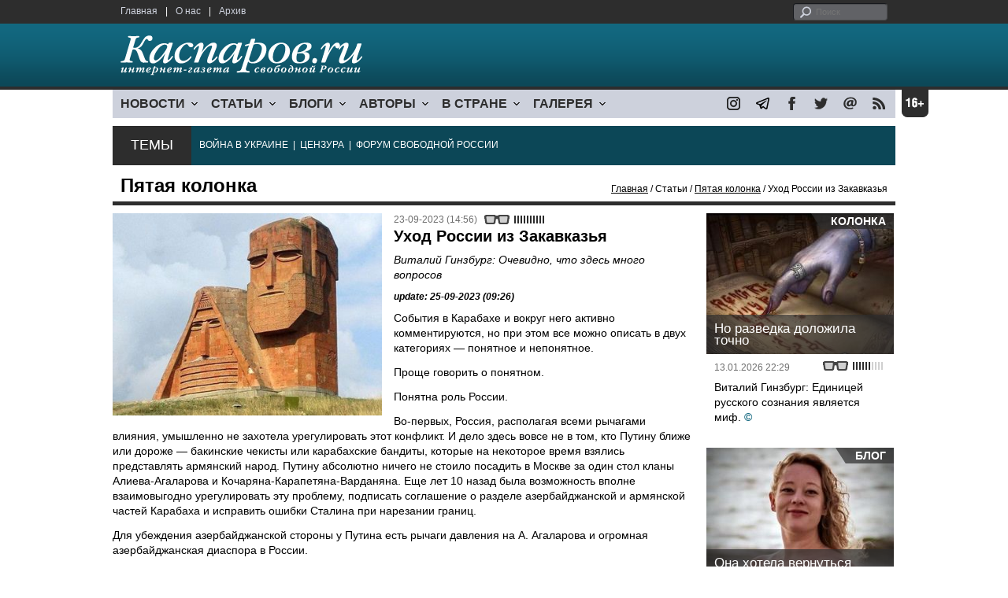

--- FILE ---
content_type: text/html; charset=UTF-8
request_url: https://www1.kasparov.org/material.php?id=650ED1E12BEE3&section_id=444F8A447242B
body_size: 11511
content:
<!DOCTYPE html>

<html xmlns="http://www.w3.org/1999/xhtml" lang="ru">

<head>
    <meta content="text/html; charset=utf-8" http-equiv="Content-Type">
    <title>Уход России из Закавказья | Пятая колонка | Статьи | Каспаров.Ru</title>
        <meta name="description" content="Виталий Гинзбург: Очевидно, что здесь много вопросов">
            <meta property="fb:app_id" content="503252813192301" />
        <meta property="fb:admins" content="100005380895136" />
        <meta property="fb:admins" content="100002929596262" />
        <meta name="keywords" content="">
    <meta name="3482a4c195c2a10d31591cb7cbd11f22" content="" />
    <meta name="rp4934daf84aad40fd9460f97292c2b051" content="cdbe09985823b402605e48b457583e8f" />
        <meta name="recreativ-verification" content="5k4aFGZgB2gWqL4QX2ipyFZGcdSEY5e75ZKzdOnH" >
    <meta content="article" property="og:type">
<meta content="Уход России из Закавказья" property="og:title">
<meta content="https://www.kasparovru.com/material.php?id=650ED1E12BEE3" property="og:url">
<meta content="https://www.kasparovru.com/content/materials/201604/570154340DB94.jpg" property="og:image">
<meta content="Виталий Гинзбург: Очевидно, что здесь много вопросов" property="og:description">
    <link rel="icon" href="/images/kasparov_icon_32.png" sizes="32x32">
    <link rel="shortcut icon" href="/images/favicon.ico" type="image/vnd.microsoft.icon">
    <link href="/css/main_v4.css?ver=1.19" rel="stylesheet" type="text/css" />
    <!--[if lt IE 9]><link rel="stylesheet" type="text/css" media="screen" href="/css/styles_ie.css" /><![endif]-->
        <link rel="stylesheet" type="text/css" href="/css/ddsmoothmenu.css?ver=1.03" />
    <script type="text/javascript" src="/js/jquery.js"></script>
    <script type="text/javascript" src="/js/top_news.js"></script>
        <script type="text/javascript" src="/js/ddsmoothmenu.js"></script>
    <script type="text/javascript">
        ddsmoothmenu.init({
            mainmenuid: "myslidemenu",
            orientation: 'h',
            classname: 'ddsmoothmenu'
        })
    </script>
                <script type="text/javascript" src="/js/checkorpho.js?v=2.1.7"></script>
            <link rel="stylesheet" type="text/css" href="/css/checkorpho.min.css?v=1.0.2" media="screen" />
                <!-- Add fancyBox main JS and CSS files -->
        <script type="text/javascript" src="/js/jquery.fancybox.pack.js"></script>
        <link rel="stylesheet" type="text/css" href="/css/jquery.fancybox.css" media="screen" />

        <!-- Optionally add button and/or thumbnail helpers -->
        <link rel="stylesheet" href="/css/jquery.fancybox-buttons.css?v=2.0.5" type="text/css" media="screen" />
        <script type="text/javascript" src="/js/jquery.fancybox-buttons.js?v=2.0.5"></script>

        <!-- Add Thumbnail helper (this is optional) -->
        <link rel="stylesheet" type="text/css" href="/css/jquery.fancybox-thumbs.css" />
        <script type="text/javascript" src="/js/jquery.fancybox-thumbs.js"></script>

        <script type="text/javascript">
            $(document).ready(function() {
                $('.fancybox-thumbs').fancybox({
                    prevEffect: 'fade',
                    nextEffect: 'fade',
                    arrows: false,
                    nextClick: true,
                    closeBtn: false,
                    helpers: {
                        thumbs: {
                            width: 80,
                            height: 60
                        },
                        title: {
                            type: 'inside'
                        }
                    }
                });
            });
        </script>
        <script>
        function validate_search() {
            var errormessage = '';
            if (document.search_frm.s.value == '') errormessage += 'Не введена поисковая фраза!\n';
            if (document.search_frm.s.value.length < 3) errormessage += 'Поисковая фраза должна быть не менее 3 символов!\n';
            if (errormessage == '') {
                return true;
            } else {
                alert(errormessage);
                return false;
            }

        }

        function bookmark() {
            if ((navigator.appName == "Microsoft Internet Explorer") && (parseInt(navigator.appVersion) >= 4)) {
                window.external.AddFavorite(location.href, document.title);
            } else if (navigator.appName == 'Netscape') {
                alert('Нажмите CTRL+D');
            }
        }
    </script>
    </head>

<body>
            <div id="fb-root"></div>
	<script async defer crossorigin="anonymous" src="https://connect.facebook.net/ru_RU/sdk.js#xfbml=1&version=v16.0" nonce="eFpaKUBx"></script>
                <div style="position: absolute; top: 0; left: 0;"><img src="//c1.politexpert.info/point?s=v1&t=2&id=650ED1E12BEE3" width="1" height="1" /></div>
        <div id="convas">
                <div id="pageHeader">
            <div class="restonage"><img src="/images/blank.gif" alt="16+" title="16+" width="34" height="35" /></div>
            <div id="HeaderContent">
                <div class="topMenu">
                    <ul class="topNav">
                        <li><a href="/">Главная</a></li>
                        <li>|</li>
                        <li><a href="/note.php?id=478CAAE6E6A38">О нас</a></li>
                        <li>|</li>
                        <li><a href="/archive.php">Архив</a></li>
                    </ul>
                </div>
                <div class="topForm">
                    <div class="search">
                        <form action="/search.php" method="get" name="search_frm" onsubmit="return validate_search();">
                            <input type="submit" value="поиск" class="go">
                            <input type="text" name="s" size="12" maxlength="32" placeholder="Поиск">
                        </form>
                    </div>
                </div>
                <div class="clear"></div>
                <div class="pageTitle">
                    <div class="siteName"><a href="/"><img src="/images/kasparov_ru.png" alt="Каспаров.Ru. Интернет-газета свободной России" title="Каспаров.Ru. Интернет-газета свободной России" width="307" height="51"></a></div>
                    <div class="forAll">
                                            </div>
                </div>
                <div class="clear"></div>
                <div class="mainMenu">
                    <div id="myslidemenu" class="ddsmoothmenu">
                        
<ul>
	<li><a href="#">НОВОСТИ</a>
	<ul>
		<li><a href="/section.php?id=43452BF16C997">Оппозиция</a></li>
		<li><a href="/section.php?id=43452BE8655FB">Власть</a></li>
		<li><a href="/section.php?id=4354A73076FEC">Общество</a></li>
		<li><a href="/section.php?id=434531DDE0DD8">Регионы</a></li>
		<li><a href="/section.php?id=4987D7D9618D5">Коррупция</a></li>
		<li><a href="/section.php?id=4987D73E5781D">Экономика</a></li>
		<li><a href="/section.php?id=4987D7509859E">В мире</a></li>
		<li><a href="/section.php?id=4AD430D430081">Экология</a></li>
		</ul>
</li>
	<li><a href="#">СТАТЬИ</a>
	<ul>
		<li><a href="/section.php?id=46641456E93EE">Интервью</a></li>
		<li><a href="/section.php?id=49BFBA87308D1">Репортаж</a></li>
		<li><a href="/section.php?id=49B1012965A91">Обзор</a></li>
		<li><a href="/section.php?id=4AD6D589490A4">Контркультура</a></li>
		<li><a href="/section.php?id=43452FA6D4743">По поводу</a></li>
		<li><a href="/section.php?id=444F8A447242B">Пятая колонка</a></li>
		<li><a href="/section.php?id=5DF751E186176">Заметка</a></li>
		</ul>
</li>
	<li><a href="/section.php?id=50A6C962A3D7C">БЛОГИ</a>
	<ul>
		<li><a href="/section.php?id=50A6C962A3D7C">Все блоги</a></li>
		</ul>
</li>
	<li><a href="/authors.php">АВТОРЫ</a>
	<ul>
		<li><a href="/authors.php">Все авторы</a></li>
		</ul>
</li>
	<li><a href="#">В СТРАНЕ</a>
	<ul>
		<li><a href="/section.php?id=50B2AD4B4667C">Образование</a></li>
		<li><a href="/section.php?id=50B2AD673AA31">Медицина</a></li>
		<li><a href="/section.php?id=50B2AD0C1CDB9">Армия</a></li>
		<li><a href="/section.php?id=50B2AD8ACA0E1">Полиция</a></li>
		<li><a href="/section.php?id=50C08BAB063C0">Тюрьмы</a></li>
		</ul>
</li>
	<li><a href="/section.php?id=4600EF3E4C2AB">ГАЛЕРЕЯ</a>
	<ul>
		<li><a href="/section.php?id=4600EF3E4C2AB">Фото</a></li>
		<li><a href="/section.php?id=4640B380AD508">Видео</a></li>
		</ul>
	</li>
</ul>
                    </div>
                    <div class="icoNav">
                        <ul>
                            <li>
                                <noindex><a href="https://www.instagram.com/kasparov.ru/"><img src="/images/ico_instagram.png" alt="instagram" title="instagram" width="17" height="17" /></a></noindex>
                            </li>
                            <li>
                                <noindex><a href="https://t.me/kasparovru"><img src="/images/ico_telegram.png" alt="telegram" title="telegram" width="17" height="17" /></a></noindex>
                            </li>
                            <li>
                                <noindex><a href="https://www.facebook.com/Kasparov.Ru"><img src="/images/ico_facebook.png" alt="facebook" title="facebook" width="17" height="17" /></a></noindex>
                            </li>
                            <li>
                                <noindex><a href="https://twitter.com/KasparovRu"><img src="/images/ico_twitter_n.png" alt="twitter" title="twitter" width="17" height="17" /></a></noindex>
                            </li>
                             <li><a href="mailto:info@kasparovru.com"><img src="/images/ico_mail.png" alt="E-mail" title="E-mail" width="17" height="17" /></a></li>
                            <li><a href="/rss/"><img src="/images/ico_rss.png" alt="RSS" width="17" height="17" /></a></li>
                        </ul>
                    </div>
                </div>
                <div class="boxContainer ThemBox">
                    <div class="ThemTitle">Темы</div>
                    <div class="ThemContainer">
                        <a href="/subject.php?id=236">ВОЙНА&nbsp;В&nbsp;УКРАИНЕ</a>&nbsp;&nbsp;|&nbsp; <a href="/subject.php?id=189">ЦЕНЗУРА</a>&nbsp;&nbsp;|&nbsp; <a href="/subject.php?id=201">ФОРУМ&nbsp;СВОБОДНОЙ&nbsp;РОССИИ</a>                    </div>
                    <div class="clear"></div>
                </div>
                                    <div id="linePath">
                        <h3>Пятая колонка</h3>
                        <div class="path"><a href="/">Главная</a> / Статьи / <a href="/section.php?id=444F8A447242B">Пятая колонка</a> / Уход России из Закавказья</div>
                    </div>
                            </div>
        </div><!-- pageHeader -->
        <div class="clear"></div>
        <div id="mainContainer"><div id="SectCenterColumn">
  <div class="materialHeader">
    <div class="textContainer">
      <div class="imgContainer imgLarge"><img src="/content/materials/201604/570154340DB94.jpg" title="Монумент &quot;Мы - наши горы&quot;, символ Арцаха - Нагорного Карабаха. Источник - arm-world.ru" alt="Монумент &quot;Мы - наши горы&quot;, символ Арцаха - Нагорного Карабаха. Источник - arm-world.ru" width="342" height="257" border="0"></div>      <div class="iconsBoxTop">
        <ul class="statIco">
          <li class="date"><span>23-09-2023 (14:56)</span></li>
                      <li class="glassesIco"><span><img src="/images/views5.png" width="38" height="10"></span></li>
                              </ul>
      </div><!-- iconsBoxTop --><br />
      <div class="mtitle">
                  <h1>Уход России из Закавказья</h1>
          <h2>Виталий Гинзбург: Очевидно, что здесь много вопросов</h2>
                  <h3 class="update">update: 25-09-2023 (09:26)</h3>
                        </div>
      <div class="articleBody">
        

                <p>События в Карабахе и вокруг него активно комментируются, но при этом все можно описать в двух категориях &mdash; понятное и непонятное.</p>

<p>Проще говорить о понятном.</p>

<p>Понятна роль России.</p>

<p>Во-первых, Россия, располагая всеми рычагами влияния, умышленно не захотела урегулировать этот конфликт. И дело здесь вовсе не в том, кто Путину ближе или дороже &mdash; бакинские чекисты или карабахские бандиты, которые на некоторое время взялись представлять армянский народ. Путину абсолютно ничего не стоило посадить в Москве за один стол кланы Алиева-Агаларова и Кочаряна-Карапетяна-Варданяна. Еще лет 10 назад была возможность вполне взаимовыгодно урегулировать эту проблему, подписать соглашение о разделе азербайджанской и армянской частей Карабаха и исправить ошибки Сталина при нарезании границ.</p>

<p>Для убеждения азербайджанской стороны у Путина есть рычаги давления на А. Агаларова и огромная азербайджанская диаспора в России.</p>

<p>А что касается карабахских бандитов, то всё украденное ими у армянского народа вообще находится в России и управляется из трех зданий в радиусе 500 метров от Кремля &mdash; на Моховой, в Романовом переулке и на Маросейке.</p>

<p>Да и бакинские чекисты в общем-то никогда не были против, особенно пока они не инвестировали часть нефтяных денег в армию и пока верили во вторую армию мира.</p>

<p>И никакой Эрдоган до некоторых пор в этот конфликт не вмешивался.</p>

<p>Однако, несмотря на это, Россия ничего не предприняла. Прежде всего, по той простой причине, что России было невыгодно никакое радикальное изменение существующего статус-кво.</p>

<p>При всех недостатках и родовых пятнах, армянский народ смог первым &quot;всадить нож в спину СССР&quot; и в отличие от своих соседей не допустил к власти бывших партийных руководителей и обеспечил ее сменяемость.</p>

<p>Во-вторых, Россия всячески препятствовала любым международным усилиям в этом направлении под предлогом своей особой роли и влияния на постсоветском пространстве. И особая роль и особое влияние заключалось лишь в том, чтобы препятствовать развитию свободы и демократии в этом регионе.</p>

<p>При этом все противоречия с кланом Алиева на нефтегазовом поприще и даже недопустимая с точки зрения Кремля самостоятельность в освоении ресурсов никак не поколебали единство всех региональных диктатур. Особенно после демарша армянского народа против карабахских бандитов.</p>

<p>Итог здесь понятен. Россия бесславно завершила свое двухсотлетнее колониальное присутствие на Кавказе. Уход России с Закавказья в любом случае &mdash; это благо для его народов и шанс на последующее развитие. Это также Черный Лебедь для путинской России и шанс для ее народов и регионов.</p>

<p>Понятна роль Азербайджана. Азербайджан воспользовался ситуацией для укрепления алиевской диктатуры.</p>

<p><a href="https://ru.oxu.az/politics/779846">Обращение</a> Алиева к народу по случаю маленькой победоносной войны никого не должно ввести в заблуждение. Ни о каких свободах и правах для армянского населения Карабаха речь не идет. Хотя бы в силу отсутствия таковых у народа самого Азербайджана. Более того, сам текст этого обращения свидетельствует о том, что, несмотря на образование И. Алиева, полученное в МГИМО, в нем нет и намека на дипломатию. Следовательно, никакого решения проблемы Карабаха нет.</p>

<p>Армянское население Карабаха подверглось государственному террору, и его права на самоопределение нарушены. Тем более что они ни в коем случае не менее обоснованы, чем права косовских албанцев.</p>

<p>Понятна роль Эрдогана. Он тоже пытается реализовать сиюминутные интересы в интересах своей диктатуры, которая базируется на хромающей турецкой экономике и уже в силу этого не переживет его. Тем более что турецкое общество, даже находясь под давлением диктатора, проявляет достойное сопротивление.</p>

<p>Но что в таком случае непонятно?</p>

<p>Во-первых, непонятно, каким образом древний и талантливый армянский народ так бездарно потерял свое преимущество и прежде всего международную поддержку, которой он располагал на протяжении многих лет.</p>

<p>Во-вторых, непонятно, почему армянский народ, располагая поддержкой мировой армянской диаспоры, не смог сразу выйти из-под влияния России, которая ничем и никогда не могла ему помочь.</p>

<p>И, в-третьих, непонятна реакция Запада, который пока не принимает никаких существенных мер воздействия против алиевской диктатуры.</p>

<p>Очевидно, что здесь много вопросов.</p>

<p>Алиеву удалось прислониться к светлой стороне истории в ряде важных вопросов. И совершенно не очевидно, что лучше &mdash; азербайджанская диктатура или азербайджанская &quot;демократия&quot;. И только поддержка как армянского, так и грузинского народов в их стремлении к демократии может способствовать стабильности и процветанию в этом регионе. Тем более что Россия располагает здесь весьма ограниченными возможностями препятствовать этому.</p><p></p>                                        <p class="author">
              <a href="/author.php?id=622901A559B4A">Виталий Гинзбург</a>            </p>
                                        <div style="text-align:right">
                        <div id="ya_share"></div>
          </div>
                      <div style="padding: 10px 0;">Ошибка в тексте? Выделите ее мышкой и нажмите <strong><span style="border: 1px solid #ccc; padding: 1px 5px;">Ctrl</span> + <span style="border: 1px solid #ccc; padding: 1px 5px;">Enter</span></strong></div>
                                                                  <div style="margin-left: -8px;">
              <div class="fb-comments" data-href="https://www.kasparovru.com/material.php?id=650ED1E12BEE3" data-width="750" data-numposts="10"></div>
            </div>
              </div>

    </div>
    <div class="clear"></div>
  </div>
  <div id="LeftColumn">
    <div class="boxWhiteContainer">
      

<div class="boxTitle">
  <div class="NewsTitle">НОВОСТИ</div>
</div>
<div class="textContainer">
  <div class="newsItem">
  <big>12:03</big><br />
  <a href="/material.php?id=696F43768AA2D">В России 2026 год начался со взлета инфляции</a> <strong class="exclusive">&copy;</strong></div>
</div>
<div class="textContainer newsDay">
  <div class="title">Новость дня</div>
<div class="newsItem">
  <big>11:33</big><br />
  <a href="/material.php?id=696F3D1757D43">&quot;Спецоперация&quot; потребовала создания банка ДНК всех военных и добровольцев</a></div>
</div>
<div class="textContainer">
</div>
<div class="textContainer newsDay">
  <div class="title">Новость дня</div>
<div class="newsItem">
  <big>09:11</big><br />
  <a href="/material.php?id=696F1A98BEB2C">Трамп хочет объявить о создании &quot;Совета мира&quot; по Газе в Давосе и пригласил в него Путина</a> <strong class="exclusive">&copy;</strong></div>
</div>
<div class="textContainer">
</div>
<div class="textContainer newsDay">
  <div class="title">Новость дня</div>
<div class="newsItem">
  <big>08:38</big><br />
  <a href="/material.php?id=696F137ED3095">Молдова начала необходимые процедуры для полного выхода страны из СНГ</a> <strong class="exclusive">&copy;</strong></div>
</div>
<div class="textContainer">
</div>
<div class="textContainer newsDay">
  <div class="title">Новость дня</div>
<div class="newsItem">
  <big>08:05</big><br />
  <a href="/material.php?id=696F0B8B88ADC">Ночью беспилотники перехватывали ПВО и регионы РФ, видимо, своими силами</a> <strong class="exclusive">&copy;</strong></div>
</div>
<div class="textContainer">
</div>
<div class="textContainer newsDay">
  <div class="title">Новость дня</div>
<div class="newsItem">
  <big>07:51</big><br />
  <a href="/material.php?id=696F08884A6F5">На юго-востоке Москвы была стрельба: ранен один человек</a> <strong class="exclusive">&copy;</strong></div>
</div>
<div class="textContainer">
<div class="newsItem">
  <big>09:19 <span class="gDate">19.01.2026</span></big><br />
  <a href="/material.php?id=696DCC5DAFA5B">Из-за новых правил с Нового года россиянам заблокировали более двух миллионов карт</a></div>
<div class="newsItem">
  <big>08:53 <span class="gDate">19.01.2026</span></big><br />
  <a href="/material.php?id=696DC5AFA8560">Украина перешла на режим отключения света на 2/3 суток: в Киеве продлены каникулы в школах</a> <strong class="exclusive">&copy;</strong></div>
<div class="newsItem">
  <big>08:23 <span class="gDate">19.01.2026</span></big><br />
  <a href="/material.php?id=696DBE7493336">Роскомнадзор ограничил доступ к 1,289 млн материалов и зафиксировал рост DdoS-атак вдвое</a> <strong class="exclusive">&copy;</strong></div>
<div class="newsItem">
  <big>08:08 <span class="gDate">19.01.2026</span></big><br />
  <a href="/material.php?id=696DBA039899C">Мощные взрывы звучали ночью над Саратовом, всего над регионами РФ обнаружили 92 БПЛА</a> <strong class="exclusive">&copy;</strong></div>
<div class="clear"></div><br />
</div><!-- textContainer -->
  </div><!-- boxWhiteContainer -->
</div><!-- LeftColumn -->
<div id="RightColumn">
  <div class="boxWhiteContainer">
              <div class="textContainer">
                          <div class="clear"></div>
              <div class="titleSectionBox"><span><strong class="allCaps">Материалы раздела</strong></span></div>
                        <div class="articleItem">
              <div class="iconsBoxTop">
                <ul class="statIco">
                  <li class="date"><span>19-01-2026 (19:57)</span></li>
                                      <li class="glassesIco"><span><img src="/images/views3.png" width="38" height="10"></span></li>
                                  </ul>
              </div>
              <div class="clear"></div>
              <h4>Михаил Долиев: Недееспособность как фактор мировой политики.</h4>

                            <div class="atext mdtxt"><a href="/material.php?id=696E61F9AD95B&section_id=444F8A447242B">Последние действия спецслужб Трампа по борьбе с мигрантами, в результате которых гибнут граждане США, популярности президенту явно не прибавляют. Ещё пара подобных эпизодов – и США будут на грани гражданской войны. Как вы знаете, оружия у граждан США на руках всегда хватало.</a></div>
            </div>
          </div><!-- textContainer -->
                  <div class="textContainer">
                        <div class="articleItem">
              <div class="iconsBoxTop">
                <ul class="statIco">
                  <li class="date"><span>19-01-2026 (15:07)</span></li>
                                      <li class="glassesIco"><span><img src="/images/views3.png" width="38" height="10"></span></li>
                                  </ul>
              </div>
              <div class="clear"></div>
              <h4>Александр Адельфинский: Поощрять, поддерживать оставшихся не взбесившихся – это, пожалуй, наиболее гуманный выход.</h4>

                            <div class="atext mdtxt"><a href="/material.php?id=696E1E263AB67&section_id=444F8A447242B">Да, кровавая коммунистическая идеология вывешивала перед народом "морковку" счастливого будущего и обманывала. Однако образ грядущего был, хоть и нарочитый, пародийный, хоть и лживый, но светлый – и несуицидальный, жизнеутверждающий.</a></div>
            </div>
          </div><!-- textContainer -->
                  <div class="textContainer">
                        <div class="articleItem">
              <div class="iconsBoxTop">
                <ul class="statIco">
                  <li class="date"><span>18-01-2026 (13:35)</span></li>
                                      <li class="glassesIco"><span><img src="/images/views3.png" width="38" height="10"></span></li>
                                  </ul>
              </div>
              <div class="clear"></div>
              <h4>Лев Владимиров: Комплекс ностальгии</h4>

                            <div class="atext mdtxt"><a href="/material.php?id=696CB0E10FA87&section_id=444F8A447242B">Уехав из России, думаешь: может, все было не так плохо? Может: не разобрался, не оценил прекрасный народ? Как пел Валентин Никулин: "людей...</a></div>
            </div>
          </div><!-- textContainer -->
                  <div class="textContainer">
                        <div class="articleItem">
              <div class="iconsBoxTop">
                <ul class="statIco">
                  <li class="date"><span>18-01-2026 (12:49)</span></li>
                                      <li class="glassesIco"><span><img src="/images/views2.png" width="38" height="10"></span></li>
                                  </ul>
              </div>
              <div class="clear"></div>
              <h4>Константин Дикусар: И никакого буферного государства, серой зоны или межцивилизационного моста.</h4>

                            <div class="atext mdtxt"><a href="/material.php?id=696CAB34C2033&section_id=444F8A447242B">Однако для многих ускользнула важная деталь – Санду сказала еще кое-что, помимо своего строго личного мнения по вопросу воссоединения: она уважает волю большинства молдаван, выраженную на конституционном референдуме о вступлении в ЕС, – привести Молдову в ЕС как независимое государство, а не путем объединения с Румынией.</a></div>
            </div>
          </div><!-- textContainer -->
                  <div class="textContainer">
                        <div class="articleItem">
              <div class="iconsBoxTop">
                <ul class="statIco">
                  <li class="date"><span>17-01-2026 (14:19)</span></li>
                                      <li class="glassesIco"><span><img src="/images/views3.png" width="38" height="10"></span></li>
                                  </ul>
              </div>
              <div class="clear"></div>
              <h4>Дмитрий Шушарин: Ждали конца истории по Фукуяме, а он произошел по Трампопутину.</h4>

                            <div class="atext mdtxt"><a href="/material.php?id=696B6FAFAE1FC&section_id=444F8A447242B">Противники Трампа напрасно радуются внутренней дестабилизации в самих Штатах. Любое ухудшение социально-политической ситуации в США на руку Трампу, которому сейчас нужно обострение социальной борьбы по мере построения тоталитаризма. Да-да, тот самый сталинский тезис об обострении классовой борьбы в ходе строительства социализма/коммунизма.</a></div>
            </div>
          </div><!-- textContainer -->
          </div>
    <div class="clear"></div>
</div><!-- RightColumn -->
</div><!-- MainCenterColumn -->
<div id="RightColumn" class="indent">
          <div class="boxWhiteContainer">
            <a href="/material.php?id=69669C8982D65">
                <div class="materialTypeBox"><span class="materialType">Колонка</span></div>
                <div class="TitleBox">
                    <div class="title">Но разведка доложила точно</div>
                </div>
                <div class="imgContainer"><a href="/material.php?id=69669C8982D65"><img src="/content/materials/201511/564DF47B6E075.jpg" alt="Подписание договора с дьяволом. Источник - occultizm.net" title="Подписание договора с дьяволом. Источник - occultizm.net" width="238" height="179"></a></div>
            </a>
            <div class="textContainer">
                <div class="iconsBox">
                    <ul class="statIco">
                        <li class="glassesIco"><span><img src="/images/views3.png" width="38" height="10"></span></li>
                                            </ul>
                </div>
                <div class="date">13.01.2026&nbsp;22:29</div>
                <div class="articleItem">
                    <a href="/material.php?id=69669C8982D65">Виталий Гинзбург: Единицей русского сознания является миф.</a> <strong class="exclusive">&copy;</strong>                </div>
            </div>
        </div><!-- boxContainer tableCell1 -->
        <div class="clear"></div>
                    <div class="br"></div>
        <div class="boxWhiteContainer">
            <a href="/material.php?id=6962C19C6F882">
                <div class="materialTypeBox"><span class="materialType">Блог</span></div>
                <div class="TitleBox">
                    <div class="title">Она хотела вернуться домой</div>
                </div>
                <div class="imgContainer"><a href="/material.php?id=6962C19C6F882"><img src="/content/materials/202601/6962C3F5721E0.jpg" alt="Рене Николь Гуд" title="Рене Николь Гуд" width="238" height="179"></a></div>
            </a>
            <div class="textContainer">
                <div class="iconsBox">
                    <ul class="statIco">
                        <li class="glassesIco"><span><img src="/images/views3.png" width="38" height="10"></span></li>
                                            </ul>
                </div>
                <div class="date">11.01.2026&nbsp;00:17</div>
                <div class="articleItem">
                    <a href="/material.php?id=6962C19C6F882">Глеб Кузнецов: Не вернулась.</a>                </div>
            </div>
        </div><!-- boxContainer tableCell1 -->
        <div class="clear"></div>
                    <div class="br"></div>
        <div class="boxWhiteContainer">
            <a href="/material.php?id=6962B1BC94A8B">
                <div class="materialTypeBox"><span class="materialType">Блог</span></div>
                <div class="TitleBox">
                    <div class="title">Пост о химии жизни</div>
                </div>
                <div class="imgContainer"><a href="/material.php?id=6962B1BC94A8B"><img src="/content/materials/202501/67840CD622000.jpg" alt="Владимир Пастухов. Фото: novayagazeta.eu" title="Владимир Пастухов. Фото: novayagazeta.eu" width="238" height="179"></a></div>
            </a>
            <div class="textContainer">
                <div class="iconsBox">
                    <ul class="statIco">
                        <li class="glassesIco"><span><img src="/images/views2.png" width="38" height="10"></span></li>
                                            </ul>
                </div>
                <div class="date">10.01.2026&nbsp;23:11</div>
                <div class="articleItem">
                    <a href="/material.php?id=6962B1BC94A8B">Владимир Пастухов: Для социума, как и для клетки, хаос является самым энергетически выгодным сценарием поведения...</a>                </div>
            </div>
        </div><!-- boxContainer tableCell1 -->
        <div class="clear"></div>
                    <div class="br"></div>
        <div class="boxWhiteContainer">
            <a href="/material.php?id=6963FA0B9F59F">
                <div class="materialTypeBox"><span class="materialType">Блог</span></div>
                <div class="TitleBox">
                    <div class="title">Нефть для Трампа</div>
                </div>
                <div class="imgContainer"><a href="/material.php?id=6963FA0B9F59F"><img src="/content/materials/202601/6963FB513ECD6.jpg" alt="Кого схватит рыжий кот в следующий раз? Карикатура А.Петренко: t.me/PetrenkoAndryi" title="Кого схватит рыжий кот в следующий раз? Карикатура А.Петренко: t.me/PetrenkoAndryi" width="238" height="179"></a></div>
            </a>
            <div class="textContainer">
                <div class="iconsBox">
                    <ul class="statIco">
                        <li class="glassesIco"><span><img src="/images/views3.png" width="38" height="10"></span></li>
                                            </ul>
                </div>
                <div class="date">11.01.2026&nbsp;22:30</div>
                <div class="articleItem">
                    <a href="/material.php?id=6963FA0B9F59F">Сергей Вакуленко: у наблюдателей есть законный вопрос, а что Трамп дурак, что ли, совсем этого не понимает?</a>                </div>
            </div>
        </div><!-- boxContainer tableCell1 -->
        <div class="clear"></div>
                    <div class="br"></div>
        <div class="boxWhiteContainer">
            <a href="/material.php?id=69640FDCB7814">
                <div class="materialTypeBox"><span class="materialType">Колонка</span></div>
                <div class="TitleBox">
                    <div class="title">Свобода слова или просто свобода?</div>
                </div>
                <div class="imgContainer"><a href="/material.php?id=69640FDCB7814"><img src="/content/materials/202601/695EC9DEAE0C4.jpg" alt="Волков – хлопчик в белых трусиках. Карикатура А.Петренко: t.me/PetrenkoAndryi" title="Волков – хлопчик в белых трусиках. Карикатура А.Петренко: t.me/PetrenkoAndryi" width="238" height="179"></a></div>
            </a>
            <div class="textContainer">
                <div class="iconsBox">
                    <ul class="statIco">
                        <li class="glassesIco"><span><img src="/images/views3.png" width="38" height="10"></span></li>
                                            </ul>
                </div>
                <div class="date">12.01.2026&nbsp;00:04</div>
                <div class="articleItem">
                    <a href="/material.php?id=69640FDCB7814">Виталий Гинзбург: при определении сути проблемы произошла подмена понятий.</a> <strong class="exclusive">&copy;</strong>                </div>
            </div>
        </div><!-- boxContainer tableCell1 -->
        <div class="clear"></div>
                    <div class="br"></div>
        <div class="textContainer indent">
            <div align="center"></div>
        </div>

</div><!-- RightColumn -->
<div class="clear"></div>
</div>
<div class="clear"></div>
</div><!-- mainContainer -->
<div class="clear"></div>
<div id="pageFooter">
	<div id="FooterContent">
		<div id="LeftColumn">
			<div class="footerLogo"><img src="/images/kasparov_ru_sm.png"  alt="Каспаров.Ru. Интернет-газета свободной России" title="Каспаров.Ru. Интернет-газета свободной России" width="205" height="34"></div>
			<div class="copyright">
				&copy; 2005-2026. Все права защищены. v1			</div>
			<div class="terms">
				При полном или частичном использовании материалов, опубликованных на страницах сайта, ссылка на источник обязательна.
			</div>
			<div class="advLink">
			 <a href="/section.php?id=49A6419EA4697">Бизнес-материалы</a> &nbsp;|&nbsp;  <a href="/material.php?id=4ABCF5BF02E8D">Реклама</a><br />
			 <noindex><!-- Rating@Mail.ru logo --></noindex>
			</div>
		</div>
		<div id="MainCenterColumn">
			<div class="tableBase">
				<div class="tableBaseRow">
<div class="tableCell4">
	<strong>НОВОСТИ</strong><br /><br />
	<a href="/section.php?id=43452BF16C997">Оппозиция</a><br />
	<a href="/section.php?id=43452BE8655FB">Власть</a><br />
	<a href="/section.php?id=4354A73076FEC">Общество</a><br />
	<a href="/section.php?id=434531DDE0DD8">Регионы</a><br />
	<a href="/section.php?id=4987D7D9618D5">Коррупция</a><br />
	<a href="/section.php?id=4987D73E5781D">Экономика</a><br />
	<a href="/section.php?id=4987D7509859E">В мире</a><br />
	<a href="/section.php?id=4AD430D430081">Экология</a><br /><br />
	<a href="/section.php?id=50A6C962A3D7C"><strong>БЛОГИ</strong></a><br />
</div>
<div class="tableCell4">
	<strong>СТАТЬИ</strong><br /><br />
	<a href="/section.php?id=46641456E93EE">Интервью</a><br />
	<a href="/section.php?id=49BFBA87308D1">Репортаж</a><br />
	<a href="/section.php?id=49B1012965A91">Обзор</a><br />
	<a href="/section.php?id=4D08F3E41C7D9">Опрос</a><br />
	<a href="/section.php?id=4AD6D589490A4">Контркультура</a><br />
	<a href="/section.php?id=43452FA6D4743">По поводу</a><br />
	<a href="/section.php?id=444F8A447242B">Пятая колонка</a><br /><br />
	<a href="/authors.php"><strong>АВТОРЫ</strong></a><br />
</div>
<div class="tableCell4">
	<strong>В СТРАНЕ</strong><br /><br />
	<a href="/section.php?id=50B2AD4B4667C">Образование</a><br />
	<a href="/section.php?id=50B2AD673AA31">Медицина</a><br />
	<a href="/section.php?id=50B2AD0C1CDB9">Армия</a><br />
	<a href="/section.php?id=50B2AD8ACA0E1">Полиция</a><br />
	<a href="/section.php?id=50C08BAB063C0">Тюрьмы</a><br /><br />
	<strong>ГАЛЕРЕЯ</strong><br /><br />
	<a href="/section.php?id=4600EF3E4C2AB">Фото</a><br />
	<a href="/section.php?id=4640B380AD508">Видео</a><br />
</div>
					<div class="tableCell4">
												<strong>RSS</strong><br /><br />
						<a href="/rss/">Новости</a><br />
						<a href="/rss/policy.xml">Политика</a><br />
						<a href="/rss/society.xml">Общество</a><br />
					</div>
				</div><!-- tableBaseRow -->
			</div><!-- tableBase -->
		</div><!-- MainCenterColumn -->
		<div class="clear"></div>
	</div>
</div>
<div class="pixoTop"><script>
  (function(i,s,o,g,r,a,m){i['GoogleAnalyticsObject']=r;i[r]=i[r]||function(){
  (i[r].q=i[r].q||[]).push(arguments)},i[r].l=1*new Date();a=s.createElement(o),
  m=s.getElementsByTagName(o)[0];a.async=1;a.src=g;m.parentNode.insertBefore(a,m)
  })(window,document,'script','//www.google-analytics.com/analytics.js','ga');

  ga('create', 'UA-6455669-1', 'kasparov.ru');
  ga('send', 'pageview');

</script>
</div>
</body>
</html>
